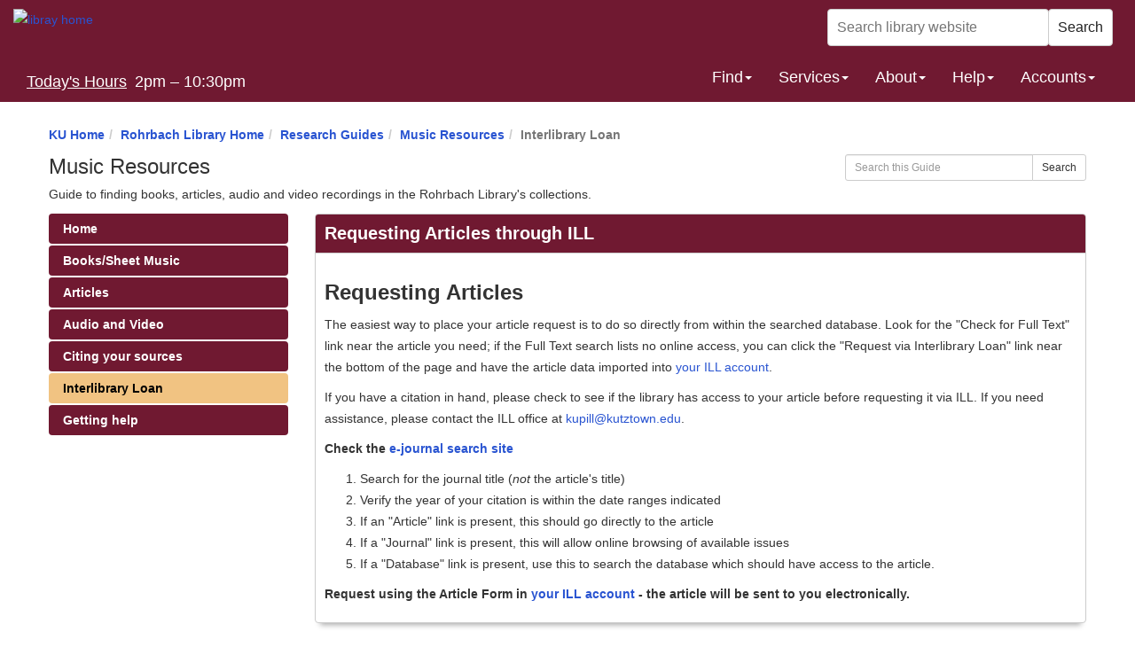

--- FILE ---
content_type: text/html; charset=UTF-8
request_url: https://library.kutztown.edu/c.php?g=228966&p=1518114
body_size: 10813
content:
<!DOCTYPE html>
<html lang="en">
<head>
    <meta http-equiv="X-UA-Compatible" content="IE=Edge"/>
    <meta http-equiv="Content-Type" content="text/html; charset=utf-8"/>
    <!-- favicon.twig -->
<link rel="apple-touch-icon" sizes="180x180" href="//d2jv02qf7xgjwx.cloudfront.net/apps/common/favicon/apple-touch-icon.png">
<link rel="icon" type="image/png" sizes="32x32" href="//d2jv02qf7xgjwx.cloudfront.net/apps/common/favicon/favicon-32x32.png">
<link rel="icon" type="image/png" sizes="16x16" href="//d2jv02qf7xgjwx.cloudfront.net/apps/common/favicon/favicon-16x16.png">
<link rel="manifest" href="//d2jv02qf7xgjwx.cloudfront.net/apps/common/favicon/site.webmanifest">
<link rel="mask-icon" href="//d2jv02qf7xgjwx.cloudfront.net/apps/common/favicon/safari-pinned-tab.svg" color="#5bbad5">
<link rel="shortcut icon" href="//d2jv02qf7xgjwx.cloudfront.net/apps/common/favicon/favicon.ico">
<meta name="msapplication-TileColor" content="#ffc40d">
<meta name="msapplication-config" content="//d2jv02qf7xgjwx.cloudfront.net/apps/common/favicon/browserconfig.xml">
<meta name="theme-color" content="#ffffff">
<!-- !favicon.twig -->

    
<title>Interlibrary Loan - Music Resources - Rohrbach Library Home at Kutztown University of Pennsylvania</title>
<meta name="viewport" content="width=device-width, initial-scale=1.0">
<meta name="robots" content="noarchive" />
<!-- favicon.twig -->
<link rel="apple-touch-icon" sizes="180x180" href="//d2jv02qf7xgjwx.cloudfront.net/apps/common/favicon/apple-touch-icon.png">
<link rel="icon" type="image/png" sizes="32x32" href="//d2jv02qf7xgjwx.cloudfront.net/apps/common/favicon/favicon-32x32.png">
<link rel="icon" type="image/png" sizes="16x16" href="//d2jv02qf7xgjwx.cloudfront.net/apps/common/favicon/favicon-16x16.png">
<link rel="manifest" href="//d2jv02qf7xgjwx.cloudfront.net/apps/common/favicon/site.webmanifest">
<link rel="mask-icon" href="//d2jv02qf7xgjwx.cloudfront.net/apps/common/favicon/safari-pinned-tab.svg" color="#5bbad5">
<link rel="shortcut icon" href="//d2jv02qf7xgjwx.cloudfront.net/apps/common/favicon/favicon.ico">
<meta name="msapplication-TileColor" content="#ffc40d">
<meta name="msapplication-config" content="//d2jv02qf7xgjwx.cloudfront.net/apps/common/favicon/browserconfig.xml">
<meta name="theme-color" content="#ffffff">
<!-- !favicon.twig -->



<!-- public_metadata.twig -->

    <!-- auto generated dublin core metadata -->
    <meta name="DC.Title" content="Rohrbach Library Home: Music Resources: Interlibrary Loan"/>
    <meta name="DC.Creator" content="Mike Weber"/>
    <meta name="DC.Subject" content="Music"/>
    <meta name="DC.Description" content="Guide to finding books, articles, audio and video recordings in the Rohrbach Library's collections."/>
    <meta name="DC.Publishers" content="Kutztown University of Pennsylvania"/>
    <meta name="DC.Rights" content="Copyright Kutztown University of Pennsylvania 2025"/>
    <meta name="DC.Language" content="en"/>
    <meta name="DC.Identifier" content="https://library.kutztown.edu/c.php?g=228966&p=1518114"/>
    <meta name="DC.Date.Created" content="Apr 11, 2011"/>
    <meta name="DC.Date.Modified" content="Oct 24, 2025"/>
    

<meta property="og:title" content="Rohrbach Library Home: Music Resources: Interlibrary Loan">
<meta property="og:description" content="Guide to finding books, articles, audio and video recordings in the Rohrbach Library&#039;s collections.">
<meta property="og:type" content="website">
<meta property="og:url" content="https://library.kutztown.edu/c.php?g=228966&amp;p=1518114">
<meta name="twitter:card" content="summary_large_image">
<meta name="twitter:site" content="@springshare">



<link rel="stylesheet" href="https://static-assets-us.libguides.com/web/jquery/css/jquery-ui.min.css?2691" />

<link rel="stylesheet" href="https://netdna.bootstrapcdn.com/font-awesome/4.7.0/css/font-awesome.min.css"/>

<link rel="stylesheet" type="text/css" href="https://static-assets-us.libguides.com/web/slick-1.8.1/slick/slick.css">
<link rel="stylesheet" type="text/css" href="https://static-assets-us.libguides.com/web/slick-1.8.1/slick/slick-theme.css">

    <link rel="stylesheet" href="https://static-assets-us.libguides.com/web/css3.20.3/lg-public.min.css" />

<script type="text/javascript" src="https://static-assets-us.libguides.com/web/jquery/js/1.12.4_jquery.min.js"></script>
<script>
    jQuery(document).ready(function () {
        jQuery(".dropdown-toggle").on("click", function(e){
            jQuery(this).siblings("ul.s-lg-subtab-ul.dropdown-menu").toggle();
        });
    });
</script>

    <script src="//code.jquery.com/ui/1.13.2/jquery-ui.min.js"></script>
    <script>
        jQuery.ui ||
        document.write('<script src="https://static-assets-us.libguides.com/web/jquery/js/jquery-ui.min.js?2691">\x3C/script>');
    </script>

    <script type="text/javascript" src="https://static-assets-us.libguides.com/web/js3.20.3/lg-public.min.js"></script>
<style>/** bootstrap_tab_css.twig **/
#s-lg-tabs-container .nav-tabs > li > a,
#s-lg-tabs-container .nav-tabs > li > button,
#s-lg-tabs-container .nav-pills > li > a,
#s-lg-tabs-container .nav-pills > li > button {
    border: 1px solid transparent; -webkit-border-radius: 4px; -moz-border-radius: 4px; border-radius: 4px;
    background-color: #701931;
    color: #fff;
    font-weight: bold;
    padding: 4px 15px;
}

#s-lg-tabs-container .nav-tabs {
    border-bottom: 0;
}

#s-lg-tabs-container .nav-tabs > li#s-lg-admin-tab-add > a {
    -webkit-border-radius: 4px 4px 0 0;
    -moz-border-radius: 4px 4px 0 0;
    border-radius: 4px 4px 0 0;
}

#s-lg-tabs-container .nav-tabs > li > a:hover,
#s-lg-tabs-container .nav-tabs > li > button:hover,
#s-lg-tabs-container .nav-pills > li > a:hover,
#s-lg-tabs-container .nav-pills > li > button:hover {
    border: 1px solid transparent; -webkit-border-radius: 4px; -moz-border-radius: 4px; border-radius: 4px;
    background-color: #f1c382;
    color: #000000;
}

#s-lg-tabs-container .nav-tabs > .active > a,
#s-lg-tabs-container .nav-tabs > .active > button,
#s-lg-tabs-container .nav-pills > .active > a,
#s-lg-tabs-container .nav-pills > .active > button {
    color: #000000;
    cursor: default;
    background-color: #f1c382;
    border: 1px solid transparent; -webkit-border-radius: 4px; -moz-border-radius: 4px; border-radius: 4px;
    border-bottom-color: transparent;
    font-weight: bold;
}

#s-lg-tabs-container .nav-tabs > .active > .s-lg-subtab-ul > .active > a,
#s-lg-tabs-container .nav-tabs > .active > .s-lg-subtab-ul > .active > button {
    color: #000000;
    cursor: default;
    background-color: #f1c382;
    border-bottom-color: transparent;
}

#s-lg-tabs-container .nav-tabs > .active > a:hover,
#s-lg-tabs-container .nav-pills > .active > a:hover,
#s-lg-tabs-container .nav-tabs > .active > button:hover,
#s-lg-tabs-container .nav-pills > .active > button:hover {
    color: #000000;
    cursor: pointer;
    background-color: #f1c382;
    border: 1px solid transparent; -webkit-border-radius: 4px; -moz-border-radius: 4px; border-radius: 4px;
    border-bottom-color: transparent;
    font-weight: bold;
}

#s-lg-tabs-container .nav .dropdown-toggle .caret {
    border-top-color: #e1e1e1;
}

#s-lg-tabs-container .nav-tabs button.dropdown-toggle .caret {
    margin-left: 2px;
    margin-top: -3px;
}

#s-lg-tabs-container .nav-tabs > li > a.s-lg-tab-drop {
    border-radius: 0 4px 4px 0;
    padding: 4px 6px 4px 3px;
    border-left: 1px solid transparent;
}

#s-lg-tabs-container .nav-tabs > li > button.s-lg-tab-drop {
    border-radius: 0 4px 4px 0;
    padding: 4px 6px 0px 3px;
    border-left: 1px solid transparent;
    margin-right: 2px;
}

#s-lg-tabs-container .nav-tabs > li > a.s-lg-tab-drop:hover {
    border-radius: 0 4px 4px 0;
    border-left: 1px solid #bbb;
    padding: 4px 6px 4px 3px;
}

#s-lg-tabs-container .nav-tabs > li > button.s-lg-tab-drop:hover {
    border-radius: 0 4px 4px 0;
    border-left: 1px solid #bbb;
    padding: 4px 6px 0px 3px;
}

#s-lg-tabs-container .nav-tabs > li > a.s-lg-tab-top-link,
#s-lg-tabs-container .nav-tabs > li > a.s-lg-tab-top-link:hover,
#s-lg-tabs-container .nav-tabs > li > button.s-lg-tab-top-link,
#s-lg-tabs-container .nav-tabs > li > button.s-lg-tab-top-link:hover {
    border-radius: 4px;
    font-weight: bold;
    padding: 4px 5px 4px 10px;
}

.nav-tabs > li > a.s-lg-tab-top-link,
.nav-tabs > li > button.s-lg-tab-top-link {
    margin-right: 0px;
}

#s-lg-tabs-container .nav-pills > li > a.s-lg-tab-drop,
#s-lg-tabs-container .nav-pills > li > button.s-lg-tab-drop {
    border-radius: 0 4px 4px 0;
    padding: 4px 8px 4px 8px;
    border-left: 1px solid transparent;
    position: absolute;
    right: 0;
}

#s-lg-tabs-container .nav-pills > li > a.s-lg-tab-drop:hover,
#s-lg-tabs-container .nav-pills > li > button.s-lg-tab-drop:hover {
    border-radius: 0 4px 4px 0;
    border-left: 1px solid #bbb;
    padding: 4px 8px 4px 8px;
}

#s-lg-tabs-container .nav-pills > li > a.s-lg-tab-top-link,
#s-lg-tabs-container .nav-pills > li > a.s-lg-tab-top-link:hover,
#s-lg-tabs-container .nav-pills > li > button.s-lg-tab-top-link,
#s-lg-tabs-container .nav-pills > li > button.s-lg-tab-top-link:hover {
    width: 100%;
    float: left;
    border-radius: 4px;
    font-weight: bold;
    padding: 4px 15px 4px 15px;
}

/** !bootstrap_tab_css.twig **/
 .s-lib-box {border-color: #cccccc;
                border-width: 1px;
                box-shadow: 0 8px 6px -6px #AAAAAA;
                border-radius: 4px 4px 4px 4px;
                background-color: #fff;
            }
            .s-lib-box-std .s-lib-box-title {background-color: #701931; background-image: none;color: #ffffff;
                border-bottom: 1px solid #cccccc;
            }
            .s-lib-box .s-lib-box-title {background-color: #701931; background-image: none;color: #ffffff;
                border-bottom: 1px solid #cccccc;
                border-radius: 3px 3px 0px 0px;
            }
            .s-lib-box .s-lg-box-footer {
                border-radius: 0px 0px 3px 3px;
            }</style><script src="https://ask.library.kutztown.edu/load_chat.php?hash=8d3c056a7d12a01abbaefe4a5377ad8bbc5f2b392852006ac522053a438e8d30"></script>
<style>
/*** GENERAL ***/
/* font */
body {
	font-family: Arial, sans-serif;
	/* Impact = headlines */
	/* Georgina = serif */
	/* Arial = sans-serif */
	font-size: 14px;
	padding-left: 0;
	padding-right: 0;
}

/* brand colors */
:root {
	--maroon: #701931; /* rgb(112, 25, 49) */
	--gold: #b6a268; /* rgb(182, 162, 104) */
	--yellow: #fec524; /* rgb(254, 197, 36) */
	--reddk: #c43a31; /* rgb(196, 58, 49) */
	--redmd: #dd5143; /* rgb(221, 81, 67) */
	--redlt: #e17662; /* rgb(225, 118, 98) */
	--bluedk: #00405a; /* rgb(0, 64, 90) */
	--bluemd: #43859a; /* rgb(67, 133, 154) */
	--bluelt: #87cbd8; /* rgb(135, 203, 216) */
	--mustarddk: #d57800; /* rgb(213, 120, 0) */
	--mustardmd: #ff9e19; /* rgb(255, 158, 25) */
	--mustardlt: #f1c382; /* rgb(241, 195, 130) */
	--greydk: #6c6054; /* rgb(108, 96, 84) */
	--greymd: #aca59c; /* rgb(172, 165, 156) */
	--greylt: #cec7bf; /* rgb(206, 199, 191) */
	--white: #ffffff; /* rgb(255, 255, 255) */
}

/* breadcrumbs */
#s-lib-bc .breadcrumb {
	font-size: 14px;
}

/* guide-level navigation for side-nav */
#-lg-guide-tabs {
	font-size: 20px;
}

/* box titles */
.s-lib-box .s-lib-box-title {
	font-size: 20px;
	padding: 10px;
}


/*** BRANDING AREA ***/
/* branding background */
#custom-header #branding-area {
	background-color: var(--maroon);
}

/* branding image */
#custom-header #branding-area img {
	max-width: 225px; 
	padding: 10px 10px 10px 0;
}

/* search widget */
#custom-header #header-search {
	padding: 10px;
	float: right;
}

/* built-in LG search widget */
/* height of form */
#s-lg-embedded-search-widget-1708956594213 form {
	height: 3em;
}
/* input box */
#s-lg-embedded-search-widget-1708956594213 .s-lg-form-control {
	height: 100% !important;
	line-height: 100% !important;
	vertical-align: middle;
	font-size: 16px !important;
	padding: 5px 10px !important;
	box-shadow: none !important;
}
/* button */
#s-lg-embedded-search-widget-1708956594213 button {
	height: 100%;
	margin-top: 0;
	margin-left: -5px !important;
	line-height: 100% !important;
	vertical-align: middle;
	font-size: 16px !important;
	padding: 5px 10px;
}


/*** NAVIGATION ***/
/* hours widget */
#custom-header #nav-hours {
	display: inline-block;
	color: var(--white);
	margin-top: 15px;
}
#custom-header #todays-hours {
	display: inline-block;
	vertical-align: top;
	font-size: 18px;
	margin-right: 5px;
}
#custom-header #todays-hours a {
	color: var(--white);
	text-decoration: underline;
}
#custom-header #api_hours_today_iid274_lid2163 {
	display: inline-block;
	font-size: 18px;
}
#custom-header #api_hours_today_iid274_lid2163 .hours-col-loc {
	display: none;
}
#custom-header .s-lc-time {
	color: var(--white);
	background-color: transparent;
}

/* navigation bar background and border */
#custom-header .navbar {
	border: 0;
	border-radius: 0;
	background-color: var(--maroon);
}

/* navigation - display on the right */
#custom-header .navbar-nav {
	float: right;
}

/* top nav items - default text color */
#custom-header .navbar .dropdown .dropdown-toggle {
	color: var(--white);
	font-size: 18px;
}

/* top nav items - hover and clicked background color */
#custom-header .navbar .dropdown .dropdown-toggle:active,
#custom-header .navbar .dropdown .dropdown-toggle:hover,
#custom-header .navbar .dropdown .dropdown-toggle:focus,
#custom-header .navbar .dropdown.open .dropdown-toggle,
#custom-header .navbar .dropdown.open .dropdown-toggle:hover,
#custom-header .navbar .dropdown.open .dropdown-toggle:focus {
	background-color: var(--white);
	color: var(--maroon);
}

/* nav sub-panel - default background color */
#custom-header .dropdown-menu {
	background-color: var(--white);
}

/* nav sub-items - default colors */
#custom-header .navbar .open .dropdown-item {
	background-color: transparent; 
	color: var(--maroon);
	font-size: 16px;
}

/* nav sub-items - hover colors */
#custom-header .navbar .open .dropdown-item:hover,
#custom-header .navbar .open .dropdown-item:hover a {
	background-color: var(--maroon);
	color: var(--white);
}


/*** HOMEPAGE ***/
/* search box - background and sizing */
#s-lg-box-wrapper-38049885 {
	background-image: url('https://libapps.s3.amazonaws.com/customers/638/images/Library_Front_blooming_trees.jpg');
	background-repeat: no-repeat;
	background-position: center;
	background-size: cover;
	padding-left: 0;
	padding-right: 0;
	margin-left: -15px;
	margin-right: -15px;
}
#s-lg-box-32353724-container {
	width: 70%;
	margin-left: auto;
	margin-right: auto;
	padding-top: 50px;
	border-radius: 5px;
}
#s-lg-box-32353724 {
	/*background-color: rgb(255,255,255,0.8); */
	margin-bottom: 40px;
}

/* search box - tab titles */
#s-lib-ctabs-32353724 .nav-tabs {
	display: flex;
	flex-wrap: wrap;
	border: 0;
	font-size: 16px;
}
#s-lib-ctabs-32353724 .nav-tabs li {
	display: flex;
	flex: 1 1 auto;
	text-align: center;
}
#s-lib-ctabs-32353724 .nav-tabs li a {
	flex: 1 1 auto;
	border: 0;
	background-color: var(--maroon);
	color: var(--white);
}
#s-lib-ctabs-32353724 .nav-tabs li.active a,
#s-lib-ctabs-32353724 .nav-tabs li a:hover,
#s-lib-ctabs-32353724 .nav-tabs li a:focus {
	background-color: var(--white);
	color: var(--maroon);
}
/* no extra space to the right of Course Reserves tab */
#s-lib-ctabs-32353724 .nav-tabs li:last-child a {
	margin-right: 0;
}

/* search box - tab content */
#s-lib-ctabs-32353724 .tab-content {
	border: 0;
}

/* search box - input and button */
#s-lib-ctabs-32353724 .input-group,
#s-lib-ctabs-32353724 #s-lg-widget-1711119287156 {
/* #s-lg-embedded-search-widget-1710532084789 .s-lg-form-control { */
	width: 90%;
	margin: 10px auto;
	/* padding: 10px !important; */
	/*border: 1px solid var(--greymd); */
}

/* search box - inputs */
#s-lib-ctabs-32353724 .search-input-field {
	width: 100%;
	border: 1px solid var(--greymd);
	border-top-right-radius: 0;
	border-bottom-right-radius: 0;
	padding: 5px 12px;
	line-height: 20px;
}
/*#s-lib-ctabs-32353724 #s-lg-widget-1710532084789 {
	width: 90%;
	margin-top: 20px;
	margin-left: auto;
	margin-right: auto;
	border: 1px solid var(--greymd);
	padding: 10px;
}
#s-lib-ctabs-32353724 #s-lg-widget-1710532084789 form {
	width: 100%;
}
#s-lib-ctabs-32353724 #s-lg-guide-search-1710532084789 {
	width: 90%;
	margin-right: -4px;
	margin-top: 0;
	border: 0;
	border-top-right-radius: 0;
	border-bottom-right-radius: 0;
	padding: 6px 12px;
	line-height: 20px;
	font-size: 14px;
	height: 34px;
}
*/
#s-lib-ctabs-32353724 #s-lg-sel-subject-widget-1711119287156 {
	width: 93%;
	height: 40px;
	font-size: 14px;
	height: 32px;
	border: 1px solid var(--greymd);
	border-top-right-radius: 0;
	border-bottom-right-radius: 0;
}
#s-lib-ctabs-32353724 #s-la-content-search-query-19477 {
	border: 1px solid var(--greymd);
	border-top-right-radius: 0;
	border-bottom-right-radius: 0;
	font-size: 14px;
}

/* search box - buttons */
#s-lib-ctabs-32353724 .btn {
	background-image: none;
	background-color: var(--bluedk) !important;
	border: 0;
	color: var(--white);
	border-top-left-radius: 0;
	border-bottom-left-radius: 0;
	text-shadow: none;
	background-repeat: no-repeat;
}
#s-lib-ctabs-32353724 #s-lg-widget-1710532084789 .btn {
	width: 10%;
	padding: 0;
	margin-top: -1px;
	height: 34px;
}

/* Quick Link Icons */
.quick-link-icons {
	display: flex;
	flex-wrap: wrap;
	align-items: center;
	justify-content: space-evenly;
	column-gap: 1em;
	row-gap: 2em;
	font-size: 14px;
	margin-top: 30px;
	margin-bottom: 30px;
}
.quick-link-icons div {
	border-radius: 25%;
	background-color: var(--white);
	text-align: center;
}
.quick-icon {
	display: inline-flex;
	color: var(--white);
	background-color: var(--bluedk);
	height: 130px;
	width: 130px;
	justify-content: center;
	flex-direction: column;
	border-radius: 20px;
}
.quick-icon:hover {
	text-decoration: none;
	background-color: var(--white);
	color: var(--bluedk);
	border: 3px solid var(--bluedk);
}
.quick-link-icons .fa {
	display: block;
}
.quick-link-icons .material-icons, 
.quick-link-icons .material-symbols-outlined {
	font-size: 55px !important;
}

/* gallery - move right arrow closer */
#s-lib-cpane-37939209 .slick-next {
	right: -20px;
}

/* Also in the Library box */
#also-library {
	border: 1px solid var(--maroon);
	padding: 15px;
	color: var(--maroon);
}
#also-library p {
	font-size: 22px;	
}
#also-library a {
	color: var(--maroon);
	font-size: 16px;
}

/*** FOOTER ***/
/* built-in footer */
#s-lib-footer-public {
	background-color: transparent;
	border: 0;
	width: 100%;
}
#s-lib-footer-support-link {
	display: none;
}

/* footer - colors */
#custom-footer {
	padding-top: 10px;
	color: var(--white);
	background-color: var(--maroon);
}

/* footer - library name */
#custom-footer #footer-lib-name {
	font-size: 16px;
}

/* footer - links underline */
#custom-footer a {
	text-decoration: underline;
}

/* footer - font sizes */
#custom-footer, 
#custom-footer a {
	color: var(--white);
}

/* footer - logos */
#custom-footer #footer-middle img {
	max-width: 225px;
		margin: 25px auto;
}

/* footer - social icons */
#custom-footer #social-icons a {
	padding: 0 3px;
	font-size: 14px;
	color: var(--white);
}

/* footer - right column to the right */
#custom-footer #footer-right {
	text-align: right;
}
#custom-footer #footer-passhe {
	float: right;
}

/* footer - chat widget */
#custom-footer #libchat_8d3c056a7d12a01abbaefe4a5377ad8bbc5f2b392852006ac522053a438e8d30 {
	position: fixed;
	bottom: 10px;
	right: 10px;
}

/*** MEDIUM and SMALL SCREENS ***/
@media screen and (max-width: 992px) {
	/* branding image */
	#custom-header img {
		margin-left: auto;
		margin-right: auto;
	}
	/* search widget */
	#custom-header #header-search {
		float: none;
		text-align: center;
	}
	/* footer - middle to the left */
	#custom-footer #footer-middle img {
		margin-left: unset;
		margin-right: unset;
	}
	/* footer - right column to the left */
	#custom-footer #footer-right {
		text-align: left;
	}
	#custom-footer #footer-passhe {
		float: left;
}
}
/*** SMALL SCREENS ***/
@media screen and (max-width: 768px) {
	/* navigation bar */
	#custom-header .navbar-nav {
		float: unset;
	}
	/* search - databases */
	#s-lib-ctabs-32353724 #s-lg-guide-search-1710532084789 {
		width: 75%;
	}
	#s-lib-ctabs-32353724 #s-lg-widget-1710532084789 .btn {
		width: 25%;
	}
}
</style><script>
    var springStats = springStats || {};
    springStats.saConfig = springStats.saConfig || {
        site_id: 649,
        tracking_parameters: {"_st_guide_id":228966,"_st_page_id":1518114,"_st_site_id":649},
        tracking_server_host: "libguides-proc.springyaws.com"
    };
</script>
<script  src="https://static-assets-us.libguides.com/web/js/sa.min.js?3116"></script>
<script>
			springSpace.Common = springSpace.Common || { };
			springSpace.Common.constant = {
					PROCESSING: {
						ACTION_DISPLAY_POLL: 159
					}
			};
			springSpace.Common.baseURL = "https://library.kutztown.edu/";
			
			handleScroll=function() {
                if (false) {
					var target_elt = "#s-lg-page-section-1518114";
					jQuery("html, body").animate({ scrollTop: jQuery(target_elt).offset().top }, 750);
					if (jQuery(this).scrollTop() > 220) {
						jQuery("#s-lib-scroll-top").fadeIn(750);
					}
				}
			}
	   </script>
        <script>
            // Enable tooltips.
            jQuery(function () {
                try {
                    springSpace.UI.initPopOvers(false);
                    jQuery(".az-bs-tooltip").tooltip();
                } catch (e) { }
            });
        jQuery(document).ready(function () {
            springSpace.springTrack.trackPage({_st_type_id: '1',_st_group_id: '4838',_st_guide_id: '228966',_st_page_id: '1518114'});
        });
            jQuery(document).ready(function() {
                handleScroll();
            });
        </script><!-- BEGIN: Analytics code --><!-- Global site tag (gtag.js) - Google Analytics --><script async src="https://www.googletagmanager.com/gtag/js?id=UA-128901592-1"></script><script>  window.dataLayer = window.dataLayer || [];  function gtag(){dataLayer.push(arguments);}  gtag('js', new Date());  gtag('config', 'UA-128901592-1');</script><!-- END: Analytics code -->
    </head>
<body class="s-lg-guide-body">
    <a id="s-lg-public-skiplink" class="alert-info" href="#s-lg-guide-main">Skip to Main Content</a>
    
    <link rel="stylesheet" href="https://fonts.googleapis.com/css2?family=Material+Symbols+Outlined:opsz,wght,FILL,GRAD@24,400,0,0" />
<link href="https://fonts.googleapis.com/icon?family=Material+Icons" rel="stylesheet">
<!-- CUSTOM HEADER -->
<div id="custom-header">
	<!-- Alert Message -->

<!--
	<div class="alert alert-danger container-fluid" role="alert" style="margin-bottom: 0; border-radius: 0;">
		<p style="font-size: 16px;"><strong>TEXT GOES HERE </strong></p>
		<p style="font-size: 14px;">Here is the body of the message. You can remove the title if you don&#39;t want it. You can also style the content and add links. Comment out the code not in use.</p>
	</div>
-->
		

	<div id="branding-area">
		<div class="container-fluid">
			<div class="row">
				<!-- header left side - logo -->
				<div id="header-left" class="col col-md-6">
					<a id="library-logo" href="/">
						<img src="https://libapps.s3.amazonaws.com/customers/638/images/library_white.png" class="img-responsive" alt="libray home">
					</a>
				</div>
				<!-- header right side - search widget -->
				<div id="header-right" class="col col-md-6">
					<div id="header-search">
						<script>springshare_widget_config_1708956594213 = {  link_text: 'Search Box' };</script><div id="s-lg-widget-1708956594213"></div><script>!function(d,s,id){var js,fjs=d.getElementsByTagName(s)[0],p=/^http:/.test(d.location)?'http':'https';if(!d.getElementById(id)){js=d.createElement(s);js.id=id;js.src=p+"://lgapi-us.libapps.com/widgets.php?site_id=649&widget_type=7&widget_embed_type=1&output_format=1&search_box_type=1&group_id=0&placeholder_text=Search+library+website&button_text=Search&widget_height=&widget_width=250&config_id=1708956594213";fjs.parentNode.insertBefore(js,fjs);}}(document,"script","s-lg-widget-script-1708956594213");</script>
					</div>
				</div>
			</div>	
		</div>
	</div>
	<!-- CUSTOM NAVIGATION -->
	<nav id="header-nav" class="navbar navbar-default">
		<div class="container-fluid">
			<div class="navbar-header">
				<!-- Navigation Toggle button for smaller screens -->
				<button type="button" class="navbar-toggle collapsed" data-toggle="collapse" data-target="#navbar-collapse-content" aria-expanded="false">
					<span class="sr-only">Toggle navigation</span>
					<span class="icon-bar"></span>
					<span class="icon-bar"></span>
					<span class="icon-bar"></span>
				</button>
			</div>
			<!-- Navigation Content to be toggled -->
			<div class="collapse navbar-collapse" id="navbar-collapse-content">
				<div id="nav-hours">
					<div id="todays-hours"><a href="https://library.kutztown.edu/hours">Today's Hours</a></div>
					<div id="api_hours_today_iid274_lid2163"></div><script src="https://libcal.kutztown.edu/api_hours_today.php?iid=274&lid=2163&format=js&systemTime=0&context=object"> </script>
				</div>
				<ul class="nav navbar-nav">
					<!-- Find -->
					<li class="dropdown">
						<a href="#" class="dropdown-toggle" data-toggle="dropdown" role="button" aria-haspopup="true" aria-expanded="false">Find<span class="caret"></span></a>
						<ul class="dropdown-menu">
							<!-- dropdown items -->
							<li><a class="dropdown-item" href="/eds" target="_blank">Search Everything</a></li>
							<li><a class="dropdown-item" href="/librarycatalog" target="_blank">Library Catalog</a></li>
							<li><a class="dropdown-item" href="/az.php">Databases A-Z</a></li>
							<li><a class="dropdown-item" href="/ejournalsearch" target="_blank">Journals</a></li>
							<li><a class="dropdown-item" href="/specialcollections">Special Collections</a></li>
							<li><a class="dropdown-item" href="/new">New Materials</a></li>
						</ul>
					</li>
					<!-- Services -->
					<li class="dropdown">
						<a href="#" class="dropdown-toggle" data-toggle="dropdown" role="button" aria-haspopup="true" aria-expanded="false">Services<span class="caret"></span></a>
						<ul class="dropdown-menu">
							<!-- dropdown items -->
							<li><a class="dropdown-item" href="/ILrequest">Library Instruction Request</a></li>
							<li><a class="dropdown-item" href="/citations">Citing Sources</a></li>
							<li><a class="dropdown-item" href="/borrowing">Borrow and Renew</a></li>
							<li><a class="dropdown-item" href="http://libcal.kutztown.edu/rooms.php?i=420" target="_blank">Study Rooms</a></li>
							<li><a class="dropdown-item" href="/borrowing/equipment">Equipment</a></li>
							<li><a class="dropdown-item" href="/reserves">Reserves and E-Reserves</a></li>
							<li><a class="dropdown-item" href="/interlibrary">Interlibrary Loan Services</a></li>
							<li><a class="dropdown-item" href="/studentguide">Students</a></li>
							<li><a class="dropdown-item" href="/facultyguide">Faculty</a></li>
							<li><a class="dropdown-item" href="/staffguide">Staff</a></li>
							<li><a class="dropdown-item" href="/community">Community Patrons</a></li>
						</ul>
					</li>
					<!-- About -->
					<li class="dropdown">
						<a href="#" class="dropdown-toggle" data-toggle="dropdown" role="button" aria-haspopup="true" aria-expanded="false">About<span class="caret"></span></a>
						<ul class="dropdown-menu">
							<!-- dropdown items -->
							<li><a class="dropdown-item" href="/hours">Hours</a></li>
							<li><a class="dropdown-item" href="/directory">Library Directory</a></li>
							<li><a class="dropdown-item" href="/floors/arriving-parking">Directions and Parking</a></li>
							<li><a class="dropdown-item" href="/policies">Policies</a></li>
							<li><a class="dropdown-item" href="/documents">Documents</a></li>
							<li><a class="dropdown-item" href="/jobs">Employment</a></li>
							<li><a class="dropdown-item" href="/floors">Floor Plans</a></li>
						</ul>
					</li>
					<!-- Help -->
					<li class="dropdown">
						<a href="#" class="dropdown-toggle" data-toggle="dropdown" role="button" aria-haspopup="true" aria-expanded="false">Help<span class="caret"></span></a>
						<ul class="dropdown-menu">
							<!-- dropdown items -->
							<li><a class="dropdown-item" href="#" onclick="window.open('https://ask.library.kutztown.edu/chat/widget/c666670a05c0f6e75ddacf41c1b70e7c', 'newwindow', 'width=400, height=300'); return false;">Chat</a></li>
							<li><a class="dropdown-item" href="https://libcal.kutztown.edu/appointments/" target="_blank">Meet with a Librarian</a></li>
							<li><a class="dropdown-item" href="/researchhelp">Research Help</a></li>
							<li><a class="dropdown-item" href="/libguides">Research Guides</a></li>
							<li><a class="dropdown-item" href="https://ask.library.kutztown.edu/" target="_blank">FAQs</a></li>
						</ul>
					</li>
					<!-- Accounts -->
					<li class="dropdown">
						<a href="#" class="dropdown-toggle" data-toggle="dropdown" role="button" aria-haspopup="true" aria-expanded="false">Accounts<span class="caret"></span></a>
						<ul class="dropdown-menu" style="right: 0; left: auto;"">
							<!-- dropdown items -->
							<li><a class="dropdown-item" href="/libraryaccount" target="_blank">Library Account</a></li>
							<li><a class="dropdown-item" href="/ILLaccount" target="_blank">Interlibrary Loan</a></li>
							<li><a class="dropdown-item" href="/email" target="_blank">KU Email</a></li>
							<li><a class="dropdown-item" href="/lms" target="_blank">D2L</a></li>
						</ul>
					</li>
				</ul>
			</div><!-- /.navbar-collapse -->
		</div><!-- /.container-fluid -->
	</nav>
</div>

    <div id="s-lg-guide-header" class="container s-lib-header s-lib-side-borders">
        <nav id="s-lib-bc" aria-label="breadcrumb">
            <ol id="s-lib-bc-list" class="breadcrumb"><li id="s-lib-bc-customer" class="breadcrumb-item"><a href="https://www.kutztown.edu">KU Home</a></li><li id="s-lib-bc-site" class="breadcrumb-item"><a href="https://library.kutztown.edu/">Rohrbach Library Home</a></li><li id="s-lib-bc-group" class="breadcrumb-item"><a href="https://library.kutztown.edu/libguides">Research Guides</a></li><li id="s-lib-bc-guide" class="breadcrumb-item"><a href="https://library.kutztown.edu/music">Music Resources</a></li><li id="s-lib-bc-page" class="active breadcrumb-item">Interlibrary Loan</li></ol>
        </nav>
        <div class="pull-right">
            <div id="s-lg-guide-header-search">
                
<div id="s-lg-guide-search-box">
    <form role="search" id="s-lg-guide-search-form" action="https://library.kutztown.edu/srch.php" method="GET">
        <div class="input-group input-group-sm">
            <input 
                type="text" 
                id="s-lg-guide-search-terms" 
                name="q" 
                class="form-control"
                maxlength="260" 
                placeholder="Search this Guide">
                
            <label class="sr-only" for="s-lg-guide-search-terms">Search this Guide</label>

                            <input type="hidden" name="guide_id" value="228966">
            
            
            <span class="input-group-btn">
                <button class="btn btn-default" type="submit">
                    Search
                </button>
            </span>
        </div>
    </form>
</div>

            </div>
            
        </div>
        <div id="s-lg-guide-header-info">
            <h1 id="s-lg-guide-name">Music Resources</h1>
            <div id="s-lg-guide-desc-container">
                <span id="s-lg-guide-description">Guide to finding books, articles, audio and video recordings in the Rohrbach Library's collections.</span>
            </div>
        </div>
    </div>

    <div id="s-lg-guide-tabs-title-bar" class="container s-lib-side-borders"></div>

    <div id="s-lg-side-nav-content" class="container s-lib-side-borders pad-top-med">
        <div class="row">
            <div class="col-md-3 s-lg-tabs-side pad-bottom-med">
                <div id="s-lg-tabs-container">
                    <div id="s-lg-guide-tabs" role="navigation" aria-label="Guide Pages">
                        <ul class="nav nav-pills nav-stacked split-button-nav">
                            


    <li class="">
        <a title="" class="" 
           href="https://library.kutztown.edu/c.php?g=228966&amp;p=1519247" 
            
            
           >
            <span>Home</span>
            
        </a>
        
    </li>



    <li class="">
        <a title="" class="" 
           href="https://library.kutztown.edu/c.php?g=228966&amp;p=1518271" 
            
            
           >
            <span>Books/Sheet Music</span>
            
        </a>
        
    </li>



    <li class="">
        <a title="" class="" 
           href="https://library.kutztown.edu/c.php?g=228966&amp;p=1519297" 
            
            
           >
            <span>Articles</span>
            
        </a>
        
    </li>



    <li class="">
        <a title="" class="" 
           href="https://library.kutztown.edu/c.php?g=228966&amp;p=1517878" 
            
            
           >
            <span>Audio and Video</span>
            
        </a>
        
    </li>



    <li class="">
        <a title="" class="" 
           href="https://library.kutztown.edu/c.php?g=228966&amp;p=1517922" 
            
            
           >
            <span>Citing your sources</span>
            
        </a>
        
    </li>



    <li class="active">
        <a title="" class="active" 
           href="https://library.kutztown.edu/c.php?g=228966&amp;p=1518114" 
            
            
           >
            <span>Interlibrary Loan</span>
            
        </a>
        
    </li>



    <li class="">
        <a title="" class="" 
           href="https://library.kutztown.edu/c.php?g=228966&amp;p=1518169" 
            
            
           >
            <span>Getting help</span>
            
        </a>
        
    </li>

                        </ul>
                        <div class="s-lg-row margin-top-med"><div id="s-lg-col-0"><div class="s-lg-col-boxes"></div></div></div>
                    </div>
                </div>
            </div>
            <div class="col-md-9">
                <div class="s-lg-tab-content">
                    <div id="s-lg-guide-main" class="tab-pane active" tabindex="-1">
                        <div class="row s-lg-row"><div id="s-lg-col-1" class="col-md-12"><div class="s-lg-col-boxes"><div id="s-lg-box-wrapper-38857627" class="s-lg-box-wrapper-38857627">


    <div id="s-lg-box-32658227-container" class="s-lib-box-container">
        <div id="s-lg-box-32658227" class="s-lib-box s-lib-box-std">
                            <h2 class="s-lib-box-title">
                    Requesting Articles through ILL
                                    </h2>
                        <div id="s-lg-box-collapse-32658227" >
                <div class="s-lib-box-content">
                    <div id="s-lg-content-76588565" class="  clearfix">
    <h3><strong>Requesting Articles</strong></h3>

<p><span style="font-size:14px;"><span style="font-family:Arial,Helvetica,sans-serif;">The easiest way&nbsp;to place your article request is to do so directly from within the searched database. Look for the &quot;Check for Full Text&quot; link near the article you need; if the Full Text search lists no online access, you can click the &quot;Request via Interlibrary Loan&quot; link near the bottom of the page and have the article data imported into&nbsp;<a href="https://4945.account.worldcat.org/profile/">your ILL account</a>.</span></span></p>

<p><span style="font-size:14px;">If you have a citation in hand, please check to see if the library has access to your article before requesting it via ILL. If you need assistance, please contact the ILL office at&nbsp;<a href="mailto:kupill@kutztown.edu?subject=ILL%20assistance">kupill@kutztown.edu</a>.</span></p>

<p><span style="font-size:14px;"><strong>Check the&nbsp;<a href="https://eds.p.ebscohost.com/eds/search/basic?vid=0&amp;sid=3dbfde91-27fb-4344-8ef0-054dc59da7f3%40redis" target="_blank">e-journal search site</a></strong></span></p>

<ol>
	<li><span style="font-size:14px;">Search for the journal title (<em>not</em>&nbsp;the article&#39;s title)</span></li>
	<li><span style="font-size:14px;">Verify the year of your citation is within the date ranges indicated</span></li>
	<li><span style="font-size:14px;">If an &quot;Article&quot; link is present, this should go directly to the article</span></li>
	<li><span style="font-size:14px;">If a &quot;Journal&quot; link is present, this will allow online browsing of available issues</span></li>
	<li><span style="font-size:14px;">If a &quot;Database&quot; link is present, use this to search the database which should have access to the article.</span></li>
</ol>

<p><span style="font-size:14px;"><strong>Request using the Article Form in&nbsp;<a href="https://4945.account.worldcat.org/profile/">your ILL account</a>&nbsp;- the article will be sent to you electronically.</strong></span></p>


    </div>
                </div>
                
            </div>
        </div>
    </div>
</div><div id="s-lg-box-wrapper-38857651" class="s-lg-box-wrapper-38857651">


    <div id="s-lg-box-32658256-container" class="s-lib-box-container">
        <div id="s-lg-box-32658256" class="s-lib-box s-lib-box-std">
                            <h2 class="s-lib-box-title">
                    Requesting Books
                                    </h2>
                        <div id="s-lg-box-collapse-32658256" >
                <div class="s-lib-box-content">
                    <div id="s-lib-ctabs-32658256" class="s-lib-jqtabs">
    <ul class="nav nav-tabs" role="tablist">
                    <li role="presentation" class="active"><a href="#s-lib-ctab-32658256-0" role="tab" data-toggle="tab" aria-controls="s-lib-ctab-32658256-0" tabindex="0" aria-selected="true" aria-expanded="true">Requesting Books</a></li>
            </ul>
    <div class="tab-content">
                    <div role="tabpanel" class="tab-pane active" id="s-lib-ctab-32658256-0">
                <div id="s-lg-content-76588741" class="  clearfix">
    <h3><strong>Requesting Books</strong></h3>

<h3><span style="font-size:14px;">When the library does not own an item, we provide easy ways to request it.&nbsp;</span><br />
<span style="font-size:14px;"><a href="https://kutztown.worldcat.org/" target="_blank">WorldCat</a>&nbsp;searches across library collections worldwide and requests items via Tipasa.&nbsp;</span><span style="font-size:14px;">ILL staff then use Tipasa to communicate with libraries that own the item in order to request it for your use.</span><span style="font-size:14px;">&nbsp;The&nbsp;turnaround time for books and other loanable items is 3-7&nbsp;business days. Items which are more difficult to find or are in high demand may take longer.</span></h3>

<ol>
	<li><span style="font-size:14px;"><a href="https://library.kutztown.edu/" target="_blank">Double-check the catalog</a>&nbsp;to confirm whether or not the KU Library owns the item.</span></li>
	<li><span style="font-size:14px;"><a href="https://kutztown.worldcat.org/" target="_blank" title="WorldCat Global">Check WorldCat</a>&nbsp;- this service covers many library collections worldwide. When you locate an item you want, click <strong>&quot;Interlibrary Loan.&quot;</strong>&nbsp;If there are only a few copies of a book listed in WorldCat, it is less likely that we will be able to obtain that item.</span></li>
	<li><span style="font-size:14px;">For books and other materials not available using the services listed above, please request directly through&nbsp;<a href="https://4945.account.worldcat.org/profile/">your ILL account</a>.</span></li>
</ol>


    </div>
            </div>
            </div>
</div>
<script>
    // Support direct linking to tabs
    jQuery(function() {
        var hash = window.location.hash;

        // Don't try to acccess garbage parameters
        if (hash.length === 0 || jQuery('.s-lib-jqtabs a[href="' + hash + '"]').get(0) === undefined) {
            return;
        }

        // Show the tab
        jQuery('.s-lib-jqtabs a[href="' + hash + '"]').tab('show');
    });
</script>
                </div>
                
            </div>
        </div>
    </div>
</div></div></div></div>
                    </div>
                </div>
                <ul id="s-lg-page-prevnext" class="pager s-lib-hide">
    <li class="previous">
        <a class="page-link" href="https://library.kutztown.edu/c.php?g=228966&p=1517922">&lt;&lt; <strong>Previous:</strong> Citing your sources</a>
    </li>
    <li class="next">
        <a class="page-link" href="https://library.kutztown.edu/c.php?g=228966&p=1518169"><strong>Next:</strong> Getting help &gt;&gt;</a>
    </li>
</ul>


            </div>
        </div>
    </div>

    <div id="s-lib-footer-public" class="s-lib-footer footer container s-lib-side-borders">
        <div id="s-lg-guide-header-meta" class="pad-top-sm pad-left-med clearfix">
            <ul id="s-lg-guide-header-attributes">
                <li id="s-lg-guide-header-updated" class="s-lg-h-separator">
                    <span class="s-lg-guide-label">Last Updated:</span> <span class="s-lg-text-greyout">Oct 24, 2025 11:10 AM</span>
                </li>
                <li id="s-lg-guide-header-url" class="s-lg-h-separator">
                    <span class="s-lg-guide-label">URL:</span> <span class="s-lg-text-greyout">https://library.kutztown.edu/music</span>
                </li>
                <li id="s-lg-guide-print-url">
                    <a href="javascript: window.print();"><i class="fa fa-print" aria-hidden="true" title="Print Page"></i> Print Page</a>
                </li>
            </ul>
            <div id="s-lib-footer-login-link" class="pull-right pad-right-med">
                <a href="https://kutztown.libapps.com/libapps/login.php?site_id=649&target64=L2xpYmd1aWRlcy9hZG1pbl9jLnBocD9nPTIyODk2NiZwPTE1MTgxMTQ=">Librarian Login</a>
            </div>
        </div>
        <div class="pad-bottom-sm clearfix">
            <div id="s-lib-footer-support-link" class="pull-right pad-right-med">
                <a href="mailto:prock@kutztown.edu">Report a problem</a>
            </div>
            <div id="s-lg-guide-header-subjects" class="pad-top-sm pad-left-med pad-right-med pull-left">
                <span class="s-lg-guide-label">Subjects: </span><span class="s-lg-small bold"><a href="https://library.kutztown.edu/sb.php?subject_id=45508">Music</a></span>
            </div>
            <div id="s-lg-guide-header-tags" class="pad-top-sm pad-left-med">
                
            </div>
        </div>
    </div>

    <!-- scroll_top.twig -->
<div id="s-lib-scroll-top">
    <a href="javascript:void(0);" onclick="jQuery('body').focus();" title="Back to Top"
       aria-label="Back to Top">
        <span class="fa-stack fa-lg" aria-hidden="true">
            <i class="fa fa-square-o fa-stack-2x"></i>
            <i class="fa fa-angle-double-up fa-stack-1x" style="position:relative; bottom:2px;"></i>
        </span>
    </a>
</div>
<!-- !scroll_top.twig -->

    <div id="s-lib-alert" title=""><div id="s-lib-alert-content"></div></div>
            
<!-- CUSTOM FOOTER -->
<div id="custom-footer">
	<div class="container-fluid">
		<div class="row">
			<!-- footer left side -->
			<div id="footer-left" class="col-md-4">
				<div>
					<p><a id="footer-lib-name" href="/">Rohrbach Library</a></p>
					<p style="line-height: 1.5;">
					15200 Kutztown Road<br>
					Building #7<br>
					Kutztown, PA 19530<br>
					<a href="tel:+16106834480">(610) 683-4480</a><br>
					<a href="/contact">Contact Us</a>
					</p>
				</div>
			</div>
			<!-- footer middle -->
			<div id="footer-middle" class="col-md-4">
				<p>
					<a href="https://www.kutztown.edu/" target="_blank">
					<img class="img-responsive" src="https://libapps.s3.amazonaws.com/customers/638/images/ku_logo_white_.png" alt="Kutztown University home page">
					</a>
				</p>
				<p>
					<a href="https://www.passhe.edu/" target="_blank"><img src="https://libapps.s3.amazonaws.com/customers/638/images/passhe.png" class="img-responsive" alt="Pennsylvania's State System of Higher Education home page" />
					</a>
				</p>
			</div>
			<!-- footer right side -->
			<div id="footer-right" class="col-md-4">
				<p id="social-icons">
					<a href="https://www.facebook.com/RohrbachLibrary/?ref=ts" target="_blank"><i class="fa fa-facebook-square fa-2x" aria-hidden="true"></i></a>
					<a href="https://www.instagram.com/rohrbachlibrary/" target="_blank"><i class="fa fa-instagram fa-2x" aria-hidden="true"></i></a>
					<a href="https://twitter.com/rohrbachlibrary" target="_blank"><img src="https://libapps.s3.amazonaws.com/customers/638/images/x-logo-white.png" style="width: 22px; margin-top: -12px;" aria-hidden="true" /></a>
					<a href="https://rohrbachlibrary.wordpress.com/" target="_blank"><i class="fa fa-wordpress fa-2x" aria-hidden="true"></i></a>
				</p>
			</div>			
		</div>
	</div>
	<div id="libchat_8d3c056a7d12a01abbaefe4a5377ad8bbc5f2b392852006ac522053a438e8d30"></div>
</div>

        
    </body>
</html>
